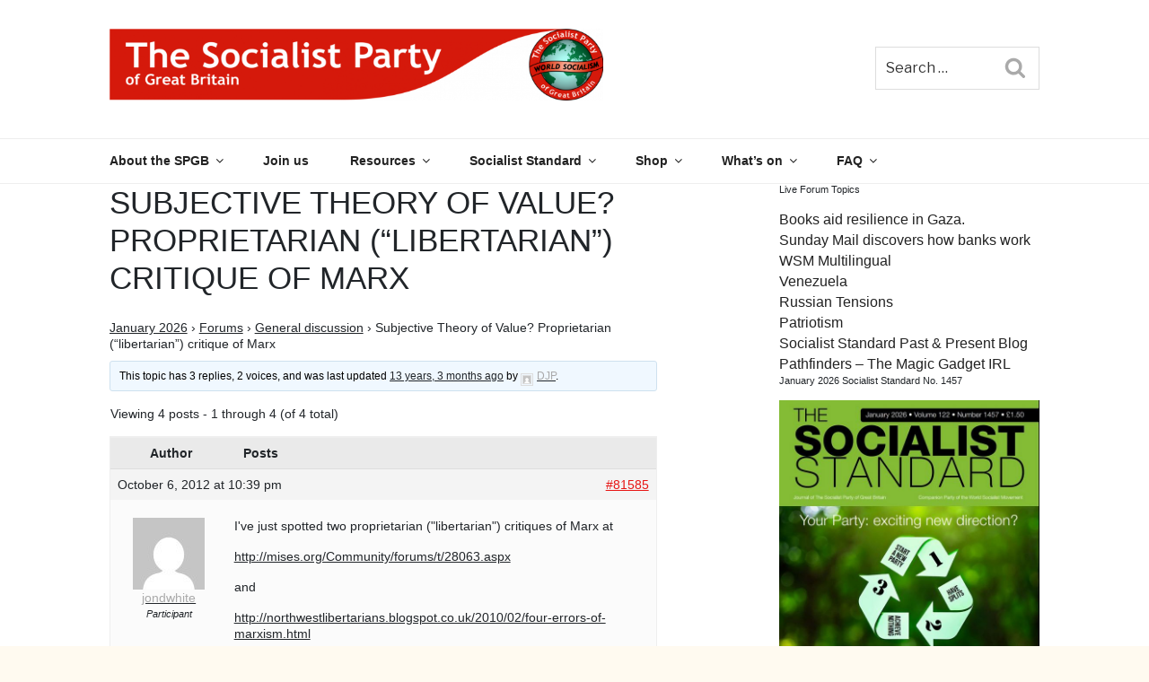

--- FILE ---
content_type: text/html; charset=utf-8
request_url: https://www.google.com/recaptcha/api2/anchor?ar=1&k=6LcxfM8ZAAAAAK6hnmTHkQQoGd9MxJKTBSQdA1hg&co=aHR0cHM6Ly93d3cud29ybGRzb2NpYWxpc20ub3JnOjQ0Mw..&hl=en&v=9TiwnJFHeuIw_s0wSd3fiKfN&size=invisible&anchor-ms=20000&execute-ms=30000&cb=yel8ydgfvtr
body_size: 48117
content:
<!DOCTYPE HTML><html dir="ltr" lang="en"><head><meta http-equiv="Content-Type" content="text/html; charset=UTF-8">
<meta http-equiv="X-UA-Compatible" content="IE=edge">
<title>reCAPTCHA</title>
<style type="text/css">
/* cyrillic-ext */
@font-face {
  font-family: 'Roboto';
  font-style: normal;
  font-weight: 400;
  font-stretch: 100%;
  src: url(//fonts.gstatic.com/s/roboto/v48/KFO7CnqEu92Fr1ME7kSn66aGLdTylUAMa3GUBHMdazTgWw.woff2) format('woff2');
  unicode-range: U+0460-052F, U+1C80-1C8A, U+20B4, U+2DE0-2DFF, U+A640-A69F, U+FE2E-FE2F;
}
/* cyrillic */
@font-face {
  font-family: 'Roboto';
  font-style: normal;
  font-weight: 400;
  font-stretch: 100%;
  src: url(//fonts.gstatic.com/s/roboto/v48/KFO7CnqEu92Fr1ME7kSn66aGLdTylUAMa3iUBHMdazTgWw.woff2) format('woff2');
  unicode-range: U+0301, U+0400-045F, U+0490-0491, U+04B0-04B1, U+2116;
}
/* greek-ext */
@font-face {
  font-family: 'Roboto';
  font-style: normal;
  font-weight: 400;
  font-stretch: 100%;
  src: url(//fonts.gstatic.com/s/roboto/v48/KFO7CnqEu92Fr1ME7kSn66aGLdTylUAMa3CUBHMdazTgWw.woff2) format('woff2');
  unicode-range: U+1F00-1FFF;
}
/* greek */
@font-face {
  font-family: 'Roboto';
  font-style: normal;
  font-weight: 400;
  font-stretch: 100%;
  src: url(//fonts.gstatic.com/s/roboto/v48/KFO7CnqEu92Fr1ME7kSn66aGLdTylUAMa3-UBHMdazTgWw.woff2) format('woff2');
  unicode-range: U+0370-0377, U+037A-037F, U+0384-038A, U+038C, U+038E-03A1, U+03A3-03FF;
}
/* math */
@font-face {
  font-family: 'Roboto';
  font-style: normal;
  font-weight: 400;
  font-stretch: 100%;
  src: url(//fonts.gstatic.com/s/roboto/v48/KFO7CnqEu92Fr1ME7kSn66aGLdTylUAMawCUBHMdazTgWw.woff2) format('woff2');
  unicode-range: U+0302-0303, U+0305, U+0307-0308, U+0310, U+0312, U+0315, U+031A, U+0326-0327, U+032C, U+032F-0330, U+0332-0333, U+0338, U+033A, U+0346, U+034D, U+0391-03A1, U+03A3-03A9, U+03B1-03C9, U+03D1, U+03D5-03D6, U+03F0-03F1, U+03F4-03F5, U+2016-2017, U+2034-2038, U+203C, U+2040, U+2043, U+2047, U+2050, U+2057, U+205F, U+2070-2071, U+2074-208E, U+2090-209C, U+20D0-20DC, U+20E1, U+20E5-20EF, U+2100-2112, U+2114-2115, U+2117-2121, U+2123-214F, U+2190, U+2192, U+2194-21AE, U+21B0-21E5, U+21F1-21F2, U+21F4-2211, U+2213-2214, U+2216-22FF, U+2308-230B, U+2310, U+2319, U+231C-2321, U+2336-237A, U+237C, U+2395, U+239B-23B7, U+23D0, U+23DC-23E1, U+2474-2475, U+25AF, U+25B3, U+25B7, U+25BD, U+25C1, U+25CA, U+25CC, U+25FB, U+266D-266F, U+27C0-27FF, U+2900-2AFF, U+2B0E-2B11, U+2B30-2B4C, U+2BFE, U+3030, U+FF5B, U+FF5D, U+1D400-1D7FF, U+1EE00-1EEFF;
}
/* symbols */
@font-face {
  font-family: 'Roboto';
  font-style: normal;
  font-weight: 400;
  font-stretch: 100%;
  src: url(//fonts.gstatic.com/s/roboto/v48/KFO7CnqEu92Fr1ME7kSn66aGLdTylUAMaxKUBHMdazTgWw.woff2) format('woff2');
  unicode-range: U+0001-000C, U+000E-001F, U+007F-009F, U+20DD-20E0, U+20E2-20E4, U+2150-218F, U+2190, U+2192, U+2194-2199, U+21AF, U+21E6-21F0, U+21F3, U+2218-2219, U+2299, U+22C4-22C6, U+2300-243F, U+2440-244A, U+2460-24FF, U+25A0-27BF, U+2800-28FF, U+2921-2922, U+2981, U+29BF, U+29EB, U+2B00-2BFF, U+4DC0-4DFF, U+FFF9-FFFB, U+10140-1018E, U+10190-1019C, U+101A0, U+101D0-101FD, U+102E0-102FB, U+10E60-10E7E, U+1D2C0-1D2D3, U+1D2E0-1D37F, U+1F000-1F0FF, U+1F100-1F1AD, U+1F1E6-1F1FF, U+1F30D-1F30F, U+1F315, U+1F31C, U+1F31E, U+1F320-1F32C, U+1F336, U+1F378, U+1F37D, U+1F382, U+1F393-1F39F, U+1F3A7-1F3A8, U+1F3AC-1F3AF, U+1F3C2, U+1F3C4-1F3C6, U+1F3CA-1F3CE, U+1F3D4-1F3E0, U+1F3ED, U+1F3F1-1F3F3, U+1F3F5-1F3F7, U+1F408, U+1F415, U+1F41F, U+1F426, U+1F43F, U+1F441-1F442, U+1F444, U+1F446-1F449, U+1F44C-1F44E, U+1F453, U+1F46A, U+1F47D, U+1F4A3, U+1F4B0, U+1F4B3, U+1F4B9, U+1F4BB, U+1F4BF, U+1F4C8-1F4CB, U+1F4D6, U+1F4DA, U+1F4DF, U+1F4E3-1F4E6, U+1F4EA-1F4ED, U+1F4F7, U+1F4F9-1F4FB, U+1F4FD-1F4FE, U+1F503, U+1F507-1F50B, U+1F50D, U+1F512-1F513, U+1F53E-1F54A, U+1F54F-1F5FA, U+1F610, U+1F650-1F67F, U+1F687, U+1F68D, U+1F691, U+1F694, U+1F698, U+1F6AD, U+1F6B2, U+1F6B9-1F6BA, U+1F6BC, U+1F6C6-1F6CF, U+1F6D3-1F6D7, U+1F6E0-1F6EA, U+1F6F0-1F6F3, U+1F6F7-1F6FC, U+1F700-1F7FF, U+1F800-1F80B, U+1F810-1F847, U+1F850-1F859, U+1F860-1F887, U+1F890-1F8AD, U+1F8B0-1F8BB, U+1F8C0-1F8C1, U+1F900-1F90B, U+1F93B, U+1F946, U+1F984, U+1F996, U+1F9E9, U+1FA00-1FA6F, U+1FA70-1FA7C, U+1FA80-1FA89, U+1FA8F-1FAC6, U+1FACE-1FADC, U+1FADF-1FAE9, U+1FAF0-1FAF8, U+1FB00-1FBFF;
}
/* vietnamese */
@font-face {
  font-family: 'Roboto';
  font-style: normal;
  font-weight: 400;
  font-stretch: 100%;
  src: url(//fonts.gstatic.com/s/roboto/v48/KFO7CnqEu92Fr1ME7kSn66aGLdTylUAMa3OUBHMdazTgWw.woff2) format('woff2');
  unicode-range: U+0102-0103, U+0110-0111, U+0128-0129, U+0168-0169, U+01A0-01A1, U+01AF-01B0, U+0300-0301, U+0303-0304, U+0308-0309, U+0323, U+0329, U+1EA0-1EF9, U+20AB;
}
/* latin-ext */
@font-face {
  font-family: 'Roboto';
  font-style: normal;
  font-weight: 400;
  font-stretch: 100%;
  src: url(//fonts.gstatic.com/s/roboto/v48/KFO7CnqEu92Fr1ME7kSn66aGLdTylUAMa3KUBHMdazTgWw.woff2) format('woff2');
  unicode-range: U+0100-02BA, U+02BD-02C5, U+02C7-02CC, U+02CE-02D7, U+02DD-02FF, U+0304, U+0308, U+0329, U+1D00-1DBF, U+1E00-1E9F, U+1EF2-1EFF, U+2020, U+20A0-20AB, U+20AD-20C0, U+2113, U+2C60-2C7F, U+A720-A7FF;
}
/* latin */
@font-face {
  font-family: 'Roboto';
  font-style: normal;
  font-weight: 400;
  font-stretch: 100%;
  src: url(//fonts.gstatic.com/s/roboto/v48/KFO7CnqEu92Fr1ME7kSn66aGLdTylUAMa3yUBHMdazQ.woff2) format('woff2');
  unicode-range: U+0000-00FF, U+0131, U+0152-0153, U+02BB-02BC, U+02C6, U+02DA, U+02DC, U+0304, U+0308, U+0329, U+2000-206F, U+20AC, U+2122, U+2191, U+2193, U+2212, U+2215, U+FEFF, U+FFFD;
}
/* cyrillic-ext */
@font-face {
  font-family: 'Roboto';
  font-style: normal;
  font-weight: 500;
  font-stretch: 100%;
  src: url(//fonts.gstatic.com/s/roboto/v48/KFO7CnqEu92Fr1ME7kSn66aGLdTylUAMa3GUBHMdazTgWw.woff2) format('woff2');
  unicode-range: U+0460-052F, U+1C80-1C8A, U+20B4, U+2DE0-2DFF, U+A640-A69F, U+FE2E-FE2F;
}
/* cyrillic */
@font-face {
  font-family: 'Roboto';
  font-style: normal;
  font-weight: 500;
  font-stretch: 100%;
  src: url(//fonts.gstatic.com/s/roboto/v48/KFO7CnqEu92Fr1ME7kSn66aGLdTylUAMa3iUBHMdazTgWw.woff2) format('woff2');
  unicode-range: U+0301, U+0400-045F, U+0490-0491, U+04B0-04B1, U+2116;
}
/* greek-ext */
@font-face {
  font-family: 'Roboto';
  font-style: normal;
  font-weight: 500;
  font-stretch: 100%;
  src: url(//fonts.gstatic.com/s/roboto/v48/KFO7CnqEu92Fr1ME7kSn66aGLdTylUAMa3CUBHMdazTgWw.woff2) format('woff2');
  unicode-range: U+1F00-1FFF;
}
/* greek */
@font-face {
  font-family: 'Roboto';
  font-style: normal;
  font-weight: 500;
  font-stretch: 100%;
  src: url(//fonts.gstatic.com/s/roboto/v48/KFO7CnqEu92Fr1ME7kSn66aGLdTylUAMa3-UBHMdazTgWw.woff2) format('woff2');
  unicode-range: U+0370-0377, U+037A-037F, U+0384-038A, U+038C, U+038E-03A1, U+03A3-03FF;
}
/* math */
@font-face {
  font-family: 'Roboto';
  font-style: normal;
  font-weight: 500;
  font-stretch: 100%;
  src: url(//fonts.gstatic.com/s/roboto/v48/KFO7CnqEu92Fr1ME7kSn66aGLdTylUAMawCUBHMdazTgWw.woff2) format('woff2');
  unicode-range: U+0302-0303, U+0305, U+0307-0308, U+0310, U+0312, U+0315, U+031A, U+0326-0327, U+032C, U+032F-0330, U+0332-0333, U+0338, U+033A, U+0346, U+034D, U+0391-03A1, U+03A3-03A9, U+03B1-03C9, U+03D1, U+03D5-03D6, U+03F0-03F1, U+03F4-03F5, U+2016-2017, U+2034-2038, U+203C, U+2040, U+2043, U+2047, U+2050, U+2057, U+205F, U+2070-2071, U+2074-208E, U+2090-209C, U+20D0-20DC, U+20E1, U+20E5-20EF, U+2100-2112, U+2114-2115, U+2117-2121, U+2123-214F, U+2190, U+2192, U+2194-21AE, U+21B0-21E5, U+21F1-21F2, U+21F4-2211, U+2213-2214, U+2216-22FF, U+2308-230B, U+2310, U+2319, U+231C-2321, U+2336-237A, U+237C, U+2395, U+239B-23B7, U+23D0, U+23DC-23E1, U+2474-2475, U+25AF, U+25B3, U+25B7, U+25BD, U+25C1, U+25CA, U+25CC, U+25FB, U+266D-266F, U+27C0-27FF, U+2900-2AFF, U+2B0E-2B11, U+2B30-2B4C, U+2BFE, U+3030, U+FF5B, U+FF5D, U+1D400-1D7FF, U+1EE00-1EEFF;
}
/* symbols */
@font-face {
  font-family: 'Roboto';
  font-style: normal;
  font-weight: 500;
  font-stretch: 100%;
  src: url(//fonts.gstatic.com/s/roboto/v48/KFO7CnqEu92Fr1ME7kSn66aGLdTylUAMaxKUBHMdazTgWw.woff2) format('woff2');
  unicode-range: U+0001-000C, U+000E-001F, U+007F-009F, U+20DD-20E0, U+20E2-20E4, U+2150-218F, U+2190, U+2192, U+2194-2199, U+21AF, U+21E6-21F0, U+21F3, U+2218-2219, U+2299, U+22C4-22C6, U+2300-243F, U+2440-244A, U+2460-24FF, U+25A0-27BF, U+2800-28FF, U+2921-2922, U+2981, U+29BF, U+29EB, U+2B00-2BFF, U+4DC0-4DFF, U+FFF9-FFFB, U+10140-1018E, U+10190-1019C, U+101A0, U+101D0-101FD, U+102E0-102FB, U+10E60-10E7E, U+1D2C0-1D2D3, U+1D2E0-1D37F, U+1F000-1F0FF, U+1F100-1F1AD, U+1F1E6-1F1FF, U+1F30D-1F30F, U+1F315, U+1F31C, U+1F31E, U+1F320-1F32C, U+1F336, U+1F378, U+1F37D, U+1F382, U+1F393-1F39F, U+1F3A7-1F3A8, U+1F3AC-1F3AF, U+1F3C2, U+1F3C4-1F3C6, U+1F3CA-1F3CE, U+1F3D4-1F3E0, U+1F3ED, U+1F3F1-1F3F3, U+1F3F5-1F3F7, U+1F408, U+1F415, U+1F41F, U+1F426, U+1F43F, U+1F441-1F442, U+1F444, U+1F446-1F449, U+1F44C-1F44E, U+1F453, U+1F46A, U+1F47D, U+1F4A3, U+1F4B0, U+1F4B3, U+1F4B9, U+1F4BB, U+1F4BF, U+1F4C8-1F4CB, U+1F4D6, U+1F4DA, U+1F4DF, U+1F4E3-1F4E6, U+1F4EA-1F4ED, U+1F4F7, U+1F4F9-1F4FB, U+1F4FD-1F4FE, U+1F503, U+1F507-1F50B, U+1F50D, U+1F512-1F513, U+1F53E-1F54A, U+1F54F-1F5FA, U+1F610, U+1F650-1F67F, U+1F687, U+1F68D, U+1F691, U+1F694, U+1F698, U+1F6AD, U+1F6B2, U+1F6B9-1F6BA, U+1F6BC, U+1F6C6-1F6CF, U+1F6D3-1F6D7, U+1F6E0-1F6EA, U+1F6F0-1F6F3, U+1F6F7-1F6FC, U+1F700-1F7FF, U+1F800-1F80B, U+1F810-1F847, U+1F850-1F859, U+1F860-1F887, U+1F890-1F8AD, U+1F8B0-1F8BB, U+1F8C0-1F8C1, U+1F900-1F90B, U+1F93B, U+1F946, U+1F984, U+1F996, U+1F9E9, U+1FA00-1FA6F, U+1FA70-1FA7C, U+1FA80-1FA89, U+1FA8F-1FAC6, U+1FACE-1FADC, U+1FADF-1FAE9, U+1FAF0-1FAF8, U+1FB00-1FBFF;
}
/* vietnamese */
@font-face {
  font-family: 'Roboto';
  font-style: normal;
  font-weight: 500;
  font-stretch: 100%;
  src: url(//fonts.gstatic.com/s/roboto/v48/KFO7CnqEu92Fr1ME7kSn66aGLdTylUAMa3OUBHMdazTgWw.woff2) format('woff2');
  unicode-range: U+0102-0103, U+0110-0111, U+0128-0129, U+0168-0169, U+01A0-01A1, U+01AF-01B0, U+0300-0301, U+0303-0304, U+0308-0309, U+0323, U+0329, U+1EA0-1EF9, U+20AB;
}
/* latin-ext */
@font-face {
  font-family: 'Roboto';
  font-style: normal;
  font-weight: 500;
  font-stretch: 100%;
  src: url(//fonts.gstatic.com/s/roboto/v48/KFO7CnqEu92Fr1ME7kSn66aGLdTylUAMa3KUBHMdazTgWw.woff2) format('woff2');
  unicode-range: U+0100-02BA, U+02BD-02C5, U+02C7-02CC, U+02CE-02D7, U+02DD-02FF, U+0304, U+0308, U+0329, U+1D00-1DBF, U+1E00-1E9F, U+1EF2-1EFF, U+2020, U+20A0-20AB, U+20AD-20C0, U+2113, U+2C60-2C7F, U+A720-A7FF;
}
/* latin */
@font-face {
  font-family: 'Roboto';
  font-style: normal;
  font-weight: 500;
  font-stretch: 100%;
  src: url(//fonts.gstatic.com/s/roboto/v48/KFO7CnqEu92Fr1ME7kSn66aGLdTylUAMa3yUBHMdazQ.woff2) format('woff2');
  unicode-range: U+0000-00FF, U+0131, U+0152-0153, U+02BB-02BC, U+02C6, U+02DA, U+02DC, U+0304, U+0308, U+0329, U+2000-206F, U+20AC, U+2122, U+2191, U+2193, U+2212, U+2215, U+FEFF, U+FFFD;
}
/* cyrillic-ext */
@font-face {
  font-family: 'Roboto';
  font-style: normal;
  font-weight: 900;
  font-stretch: 100%;
  src: url(//fonts.gstatic.com/s/roboto/v48/KFO7CnqEu92Fr1ME7kSn66aGLdTylUAMa3GUBHMdazTgWw.woff2) format('woff2');
  unicode-range: U+0460-052F, U+1C80-1C8A, U+20B4, U+2DE0-2DFF, U+A640-A69F, U+FE2E-FE2F;
}
/* cyrillic */
@font-face {
  font-family: 'Roboto';
  font-style: normal;
  font-weight: 900;
  font-stretch: 100%;
  src: url(//fonts.gstatic.com/s/roboto/v48/KFO7CnqEu92Fr1ME7kSn66aGLdTylUAMa3iUBHMdazTgWw.woff2) format('woff2');
  unicode-range: U+0301, U+0400-045F, U+0490-0491, U+04B0-04B1, U+2116;
}
/* greek-ext */
@font-face {
  font-family: 'Roboto';
  font-style: normal;
  font-weight: 900;
  font-stretch: 100%;
  src: url(//fonts.gstatic.com/s/roboto/v48/KFO7CnqEu92Fr1ME7kSn66aGLdTylUAMa3CUBHMdazTgWw.woff2) format('woff2');
  unicode-range: U+1F00-1FFF;
}
/* greek */
@font-face {
  font-family: 'Roboto';
  font-style: normal;
  font-weight: 900;
  font-stretch: 100%;
  src: url(//fonts.gstatic.com/s/roboto/v48/KFO7CnqEu92Fr1ME7kSn66aGLdTylUAMa3-UBHMdazTgWw.woff2) format('woff2');
  unicode-range: U+0370-0377, U+037A-037F, U+0384-038A, U+038C, U+038E-03A1, U+03A3-03FF;
}
/* math */
@font-face {
  font-family: 'Roboto';
  font-style: normal;
  font-weight: 900;
  font-stretch: 100%;
  src: url(//fonts.gstatic.com/s/roboto/v48/KFO7CnqEu92Fr1ME7kSn66aGLdTylUAMawCUBHMdazTgWw.woff2) format('woff2');
  unicode-range: U+0302-0303, U+0305, U+0307-0308, U+0310, U+0312, U+0315, U+031A, U+0326-0327, U+032C, U+032F-0330, U+0332-0333, U+0338, U+033A, U+0346, U+034D, U+0391-03A1, U+03A3-03A9, U+03B1-03C9, U+03D1, U+03D5-03D6, U+03F0-03F1, U+03F4-03F5, U+2016-2017, U+2034-2038, U+203C, U+2040, U+2043, U+2047, U+2050, U+2057, U+205F, U+2070-2071, U+2074-208E, U+2090-209C, U+20D0-20DC, U+20E1, U+20E5-20EF, U+2100-2112, U+2114-2115, U+2117-2121, U+2123-214F, U+2190, U+2192, U+2194-21AE, U+21B0-21E5, U+21F1-21F2, U+21F4-2211, U+2213-2214, U+2216-22FF, U+2308-230B, U+2310, U+2319, U+231C-2321, U+2336-237A, U+237C, U+2395, U+239B-23B7, U+23D0, U+23DC-23E1, U+2474-2475, U+25AF, U+25B3, U+25B7, U+25BD, U+25C1, U+25CA, U+25CC, U+25FB, U+266D-266F, U+27C0-27FF, U+2900-2AFF, U+2B0E-2B11, U+2B30-2B4C, U+2BFE, U+3030, U+FF5B, U+FF5D, U+1D400-1D7FF, U+1EE00-1EEFF;
}
/* symbols */
@font-face {
  font-family: 'Roboto';
  font-style: normal;
  font-weight: 900;
  font-stretch: 100%;
  src: url(//fonts.gstatic.com/s/roboto/v48/KFO7CnqEu92Fr1ME7kSn66aGLdTylUAMaxKUBHMdazTgWw.woff2) format('woff2');
  unicode-range: U+0001-000C, U+000E-001F, U+007F-009F, U+20DD-20E0, U+20E2-20E4, U+2150-218F, U+2190, U+2192, U+2194-2199, U+21AF, U+21E6-21F0, U+21F3, U+2218-2219, U+2299, U+22C4-22C6, U+2300-243F, U+2440-244A, U+2460-24FF, U+25A0-27BF, U+2800-28FF, U+2921-2922, U+2981, U+29BF, U+29EB, U+2B00-2BFF, U+4DC0-4DFF, U+FFF9-FFFB, U+10140-1018E, U+10190-1019C, U+101A0, U+101D0-101FD, U+102E0-102FB, U+10E60-10E7E, U+1D2C0-1D2D3, U+1D2E0-1D37F, U+1F000-1F0FF, U+1F100-1F1AD, U+1F1E6-1F1FF, U+1F30D-1F30F, U+1F315, U+1F31C, U+1F31E, U+1F320-1F32C, U+1F336, U+1F378, U+1F37D, U+1F382, U+1F393-1F39F, U+1F3A7-1F3A8, U+1F3AC-1F3AF, U+1F3C2, U+1F3C4-1F3C6, U+1F3CA-1F3CE, U+1F3D4-1F3E0, U+1F3ED, U+1F3F1-1F3F3, U+1F3F5-1F3F7, U+1F408, U+1F415, U+1F41F, U+1F426, U+1F43F, U+1F441-1F442, U+1F444, U+1F446-1F449, U+1F44C-1F44E, U+1F453, U+1F46A, U+1F47D, U+1F4A3, U+1F4B0, U+1F4B3, U+1F4B9, U+1F4BB, U+1F4BF, U+1F4C8-1F4CB, U+1F4D6, U+1F4DA, U+1F4DF, U+1F4E3-1F4E6, U+1F4EA-1F4ED, U+1F4F7, U+1F4F9-1F4FB, U+1F4FD-1F4FE, U+1F503, U+1F507-1F50B, U+1F50D, U+1F512-1F513, U+1F53E-1F54A, U+1F54F-1F5FA, U+1F610, U+1F650-1F67F, U+1F687, U+1F68D, U+1F691, U+1F694, U+1F698, U+1F6AD, U+1F6B2, U+1F6B9-1F6BA, U+1F6BC, U+1F6C6-1F6CF, U+1F6D3-1F6D7, U+1F6E0-1F6EA, U+1F6F0-1F6F3, U+1F6F7-1F6FC, U+1F700-1F7FF, U+1F800-1F80B, U+1F810-1F847, U+1F850-1F859, U+1F860-1F887, U+1F890-1F8AD, U+1F8B0-1F8BB, U+1F8C0-1F8C1, U+1F900-1F90B, U+1F93B, U+1F946, U+1F984, U+1F996, U+1F9E9, U+1FA00-1FA6F, U+1FA70-1FA7C, U+1FA80-1FA89, U+1FA8F-1FAC6, U+1FACE-1FADC, U+1FADF-1FAE9, U+1FAF0-1FAF8, U+1FB00-1FBFF;
}
/* vietnamese */
@font-face {
  font-family: 'Roboto';
  font-style: normal;
  font-weight: 900;
  font-stretch: 100%;
  src: url(//fonts.gstatic.com/s/roboto/v48/KFO7CnqEu92Fr1ME7kSn66aGLdTylUAMa3OUBHMdazTgWw.woff2) format('woff2');
  unicode-range: U+0102-0103, U+0110-0111, U+0128-0129, U+0168-0169, U+01A0-01A1, U+01AF-01B0, U+0300-0301, U+0303-0304, U+0308-0309, U+0323, U+0329, U+1EA0-1EF9, U+20AB;
}
/* latin-ext */
@font-face {
  font-family: 'Roboto';
  font-style: normal;
  font-weight: 900;
  font-stretch: 100%;
  src: url(//fonts.gstatic.com/s/roboto/v48/KFO7CnqEu92Fr1ME7kSn66aGLdTylUAMa3KUBHMdazTgWw.woff2) format('woff2');
  unicode-range: U+0100-02BA, U+02BD-02C5, U+02C7-02CC, U+02CE-02D7, U+02DD-02FF, U+0304, U+0308, U+0329, U+1D00-1DBF, U+1E00-1E9F, U+1EF2-1EFF, U+2020, U+20A0-20AB, U+20AD-20C0, U+2113, U+2C60-2C7F, U+A720-A7FF;
}
/* latin */
@font-face {
  font-family: 'Roboto';
  font-style: normal;
  font-weight: 900;
  font-stretch: 100%;
  src: url(//fonts.gstatic.com/s/roboto/v48/KFO7CnqEu92Fr1ME7kSn66aGLdTylUAMa3yUBHMdazQ.woff2) format('woff2');
  unicode-range: U+0000-00FF, U+0131, U+0152-0153, U+02BB-02BC, U+02C6, U+02DA, U+02DC, U+0304, U+0308, U+0329, U+2000-206F, U+20AC, U+2122, U+2191, U+2193, U+2212, U+2215, U+FEFF, U+FFFD;
}

</style>
<link rel="stylesheet" type="text/css" href="https://www.gstatic.com/recaptcha/releases/9TiwnJFHeuIw_s0wSd3fiKfN/styles__ltr.css">
<script nonce="LxTROK10hAhtNbf9jIihkw" type="text/javascript">window['__recaptcha_api'] = 'https://www.google.com/recaptcha/api2/';</script>
<script type="text/javascript" src="https://www.gstatic.com/recaptcha/releases/9TiwnJFHeuIw_s0wSd3fiKfN/recaptcha__en.js" nonce="LxTROK10hAhtNbf9jIihkw">
      
    </script></head>
<body><div id="rc-anchor-alert" class="rc-anchor-alert"></div>
<input type="hidden" id="recaptcha-token" value="[base64]">
<script type="text/javascript" nonce="LxTROK10hAhtNbf9jIihkw">
      recaptcha.anchor.Main.init("[\x22ainput\x22,[\x22bgdata\x22,\x22\x22,\[base64]/[base64]/[base64]/[base64]/[base64]/[base64]/[base64]/[base64]/[base64]/[base64]\\u003d\x22,\[base64]\\u003d\\u003d\x22,\x22w6IsCG0dOSx0wojCojQRcn7CsXUzAMKVWAsGOUhefw91B8O5w4bCqcKMw7tsw7E8bcKmNcOtwp9BwrHDjcOkLgwUAjnDjcOgw7hKZcOQwp/CmEZpw77DpxHCrcKpFsKFw6lkHkMIKDtNwqR4ZALDtcKdOcOmR8KodsKkworDr8OYeG5DChHCnMOMUX/Cp3/DnwAnw5JbCMOYwrFHw4rCkERxw7HDmMKAwrZUAMK+wpnCk23DvMK9w7ZwFjQFwoTCscO6wrPChQI3WV8uKWPCpcKmwrHCqMO2wrdKw7ISw77ChMOJw7d8d0/Ci0/DpmBrUUvDtcKVLMKCG3Fnw6HDjm8GSiTCncKuwoEWX8ONdQRfB1hAwpBywpDCq8O5w7nDtBA2w6bCtMOCw6DCjiwnfT9ZwrvDgUVHwqI9O8KnU8OSdQl5w5/DqsOeXiRteQjCqMOkWQDCi8OEaT1XQR0iw5dzNFXDlcKBf8KCwphDwrjDk8KvXVLCqEJSaSNwMsK7w6zDsXLCrsOBw7ETS0VkwpF3DsKvVMOvwoVBUE4YXMKrwrQrIl9iNS/DrQPDt8OqAcOQw5YMw4R4RcOXw60rJ8O6woYfFBTDvcKhUsOtw5PDkMOMwpDCnCvDusOww6tnD8O8bMOObCLCuyrCkMKjJ1DDg8KkA8KKEXXDjMOIKDkLw43DnsK1JMOCMmfCkj/DmMKLwpTDhkkcR2wvwoQSwrkmw6nCrUbDrcKtwpvDgRQoEQMfwqgEFgc0RCzCkMOrDMKqN21XADbDtsKRJlfDsMKraU7DqMOOOcO5wqgLwqAKWz/CvMKCwp/ClMOQw6nDhsOKw7LClMOiwqvChMOGe8OicwDDvmzCisOAT8OYwqwNcQNRGRrDqhEyTXPCkz0sw5EmbXN/MsKNwqXDisOgwr7Ch0LDtnLCj2tgTMOEUsKuwolZBn/Cimlfw5h6wonCvCdgwpzCmjDDn3QrWTzDngnDjzZ0w5gxbcKMM8KSLXbDssOXwpHCrcKSwrnDgcO0PcKrasOnwoN+wp3DjcKIwpITwoXDhsKJBl/CgQk/wrXDuxDCv0jCsMK0wrMIwpDComTCpAVYJcOJw43ChsOeOxDCjsOXwp4Qw4jChjHCvcOEfMOWwpDDgsKswqYvAsOEBMOWw6fDqjLCuMOiwq/ChV7DgTg8f8O4ScKwWcKhw5gwwq/DoicVFsO2w4nCg1c+G8O2worDu8OQF8Kdw53DlsOIw51panhswooHNMK3w5rDsjkKwqvDnkHCswLDtsKOw7kPZ8KHwqVSJjR/w53DpE1aTWU3TcKXUcOQXhTChlDCuGsrIhsUw7jCt2gJI8K0NcO1ZB3Dj05TCcKHw7MsRcOfwqVyY8KbwrTCg1InQl9KDDsNFMK4w7TDrsKJRsKsw5l1w6vCvDTClShNw5/Cv0XDicKzwq4mwoLDq2XCt0pLwokfw4bDmQIWwrB+w5XChlPCngd2H0xwcyhPwp7Cg8OtJsKAfT0JfMOmwpLCrsOgw7PCnMO2wqANfgLDoTE7w64+XcKewpHDpHTDr8KSw4srw7/CqcKEdiPCi8Krwr7DhTkNHEfCocONwpkgJU1MTsOiwpLCrsOxPVcIwpvCjcOKw53CsMKOwqoRP8OseMO2w55Pw4TDkFRHfTpDMMONf1XCr8O+ZXhXw4PCtMKbw5VABQzCmhDCt8ONEsOQdyvCuj97w6stPFTDiMOxcMK0WW4kX8KSQlllwpoEw6/CgsO3ZjrCnFlUw47DvcOLwpgrwo7DksOUwqPDlmTCuxV/wpzCl8OOwpw1LE9ew5Uxw6s8w7vCllh8aGbDjCDCihhYHi4JIcOPQ0khwqV5YRxxew3DuGUJwq/DnsKBw4IiMx/DkG5gwppAw6/ChxpeacKoXWZUwp1CH8ONw4oYw6HChnE0wqnCmMKcYDzCr0HDs1RawrgLX8Kvw6whwo/[base64]/[base64]/CqcO3Z8O3GwBERsKkDMKyw7jDpMOLw7FAQkDCv8OGwpFNXsKOw6HDmXTDlwhZwqo2wpYLwpXChVxjw6LDs07Ds8OpaXUkGEQBw4XDhWwNw7huEBkfXw1DwqlCw53CoTDDrA7CtXlBw7oOwrYxw4RFYcKNCX/DpG3DucKQwrxrOkdSwqHChgsHcMOAS8KJCsOfFUYBDsK8CyB9woQFwpVabcKgwrHCp8KMZ8OUw4jDgkhfGHfCr1rDkMKvSE/[base64]/w6TCkVfCrA5mWEAnAynCrcKqwphTworCnC7Dj8OZwpwww5bDjcOXFcKjKcOlOQXCk2wMw7nCqMOzwqPDrsOaP8OPAg8ewqN9PEjDp8OOwqpuw6DDtm3DmkPCnsOTdcOZw6xcw5lKbhPCjVHCgVFPTBzCtyLDp8KdFy3DjFt/w6zCksOuw7nDlEk+w7xrBh/DnDJJw5LCkMKUXcOwPjtsIBrCmDnCssK6wofCkMOZw47DosO3wqlSw5PCkMOGcx86wp5vwr7CqnLDlcOHw4dyXMK2w5Y2FsOpw5hXw6sDL1/Dp8KKOcOkS8OGwp7DqcKJwqB0fyI7w6zDljlBXCHCrcORFylOwr/Dh8KFwowVfcOqKXp+HMKZM8OFwqfCjMOsB8KLwoHDmsKpb8KLYcO2agV6w4AZSBUZGMOsImd9cw7Cn8Omw6YDc1koZMK8w6fDnCIRIkNAD8KFwoLCmMOgwofCgcKLC8O8w5TDgcOPWGLDmsKFw6TCh8KjwqtreMOKwrzCr2zDrB/CscKHw4vDh0nCtEEMWRs2w4kLcsO0LMK3wp5Lw5wowp/DrMO2w5oMw5TDlEMlw7UjQsK1BAjDgjtpw5tdwrFzeBfDu1U3wq0TZcOrwoAbGcO1wrpSw50KWsOfR3gresKZFsO6J04Qw5BXX1fDpcOWBcK/w63ClQLDn0/DksOMw7rDiQFdaMO1wpDCj8KSSMOawo9cwoHDtsOMS8KTXcO0w6PDlcOuZXEfwr0gfcKQRsO4w6/DlsOgHGNwF8OXf8OTwroQwp7DpsKhF8KMZ8OFDlXDscKlwqpfYsKZHTFiHcKbw6xYwq1WeMOiP8ONwrBTwrREw7/Dk8OwBw3DjMOvwqwOKDvDh8KlJ8OQUHvCpmLCh8O/P1A+HcKlN8KXDTUkZMOjDsOMCsK9KcODKDUYAmAWSsOLIycSZAjDunJsw6F0SQVNbcKiTSfCk2lCw6Jbw6BHelpww4DClMK+eTNTwrF/wo5Mw5PDqT/DkFbDtsKBJSHCmHzCvcOzLsKhw6omLsKzDTHDscKyw73DvGnDmnrDr2Q+woLCt1bDrsKNS8KOUSVHOW/CksKnw79iwrBAw7lIwoLDksKEQ8OoXsKNwrE4WyJQfcOUZF4UwpUpME4nwoc3wopAVh1aJS5Qw7/[base64]/[base64]/Cj8KybnjCusK3w67CqsOAw5LCgjfCrQ8xw6HCu30nQS7DvHQ9w63CqT/DtBAYZTHDuAlDJ8KRw4kcCnDCjcOwccO8wrHCqcKIwrrCtMOZwo4bwolXwrnCiyNsN3ktGsK9wrxiw7hlwqEOwq7CkcOaR8KmfsO0DUQoCC8Vw61CdsKlDMOJD8Opw7UpwoAew53Co08IQMOVwqfDn8OvwqtYwrPDvHPClcO4XsOhX1QufiPClMOKwoHDm8K8wqnClB/DiGgZwrcZQsK/wrPCuTvCqcKVc8KiUD3DkcO+fl50wpjDmcK3Z2/CnwsiwofCikpmC1lgXW5ZwqZ9Uxtqw5LClCZgdGnDgXvCoMOYwolvwrDDqMOCAcO+wrUcwrvCoz9/wonDjGPCughnw6lYw51DT8O3aMOsd8K4wrlLw5DCrnd6wpTDlUNGw5sUwo5zBsOJwp8KZcKZPsKywoBNNcKDLmrCrlnCk8KKw48eAMOWwqrDvlbDjsKxc8OOOMKiwoIHNzN1wpdHwq3DqcOEwpxGw7ZaJnEOBzrCtcOrTsObw6PCu8Kbw6VKw6EnPMKWP1fCo8K/w6fCh8OuwqBfFsKgV3PCusKqwoTDuVpVE8K6DAbDgnbDpsOyC0MQwodEH8OXwrLChDlXU29nwrHCiArDqcKlw77ClR3ClcOrBDvDrHocw5N4w4/CkB7DpMOew5/Cn8KaTmofIcOeakg2w4jDlcOjWCI0w6QQwrPCo8KJP1goDcOpwrUcLMKGPjocw5nDi8OHwq5mT8O6esKQwqI0wq5ZYMO+wpg2w4nCgsKiAUjCtcO+w5tlwoo+w4PCi8KWEXpnM8OSJ8KpP3nDixbDisO+wownwo1/[base64]/Dhy/[base64]/CqMO/w7pAw7PDmcKfVsOyMU9Qwoh1PnNEwqNwwrnCnifDqCzCmMKEwobDssKGbgvDg8KFcFBEw7zCvGINwrsMQyNcw6jDrsOowrfDiMKlTMODwoPCucOWB8O9asOgGcKNwqspScOpFMKzCsK0M0vCqWvCkzjDo8OeIV3Ct8KmVm7Du8K/NsOWVMK+OMOJw4HDsj3DlsKxw5Q6D8O9KcOxJRlRXsK8woTChsKhw74fwojDljfCnsOkOSjDn8OmXFN6wqvDjcKtwowhwrfCohrCqcOWw4RmwpXCtMKhMMK7w44/YEYUC3bCncKXMMKkwovCk0fDqcKhwqfCg8KZwrfDthEqLBDCohHCoFkHHRZjw7QsWsK/D1NYw7fCtgvCrnfCtcK/CMKcwpcScMOZwoXDoHjDiSpew57ChsK+eHUUwpzCtVxad8KyAE/DgsO3DsOJwoUEwqtQwoUXw4vDiT/CjcKww4Mmw5fCl8KTw4hUfSjCpCLCv8OlwodPw6rCpUbDhsOowqTCnn9QZcKvw5dKw7YNwq1ze2vCpnNlKADCuMOzw7nCvjcCwrpfw486wqvDo8OyVsKUYVjDlMOSw6HDscKrJcKANiLDiip1PMKnMVZnw43DjUrDrsOZwo0/AzABw5Abw67DjMKAwr3DiMKow4UmIcOaw699wojDt8O2FcKowrAZEFXCnU7CvcOnwqXDuQ4OwrNKVMOLwrvDqcKYW8OEw4opw4/[base64]/w5vCscOdNhDCkj5OJsOcwpM4w5ASw6fCi3TDvsKpw5s8GFwlwp8tw4QmwrgsDHJqwpjDq8KkMMO7w6TDsV8fwqY/[base64]/[base64]/Dj0Iyw6kYw6jDg2IZRFnChcKPw55PasOWwrnDnWzCl8OAwrXDu8O1VcO5w6nCjnQzwrlfbcK/w6HDicOvPWMOw6vDtnrChcOZBwvClsOLwqzDi8KEwovDoB3Dj8KKw53DnDEmIBdRTwQyOMKLFRA8djciIlXCmhvDuGhMw4XDuglhHsO/w6Mewr7DthDDgw3Dv8O5wrZ+G14vScO2URPCnMOeLA7CgMO5w5kVw60zGsOZwoluYcOWNRg7HMKVwoPDsjE7w63Cp0fCvjDCoSnCn8OlwrV6wonCpifDlnddwrAlw5/DgcO8w7lTcA/DrsKsTRdICUd1wrhIFVXDoMK/BcKDFTxFwrZfw6JJJ8K3FsOmw6PDjsOfw4PCv3x/[base64]/w5ckWMOZOcO9wpctY8OCwqYZSTkLwqkpDGVQw7cZf8OdwrfDlhjDosKmwrDCpxjDqSDCqcOKRMOUIsKCwoM9w7whFMOVwqIRecOrwqg4w4HCtQ/DuWMqdUDDoX8bCsKtwqLDjMOsU1/DswJswoslw5s5woXCojAGT2rDkMOMwpUmwofDv8KzwoZiTFc/woHDuMOuw4vDrsKUwqAzZ8KJw47DusKqTMOhdsODCh8POcOvw6bCtS0rwpPDh14Vw61Kw5/DrCUTasKGCsKMd8OJe8KLw5QECMO8OATDmcOVHsKXw788dkbDtsK8w5zDoSTDn0cEbihLGnIMwqfDr1rDvCfDhcO7fnLCsVrDhU3CvE7CvsKOwqZQw5gLVB0jwqrCmVYDw6XDq8OAwpvDunopw6jDm1kCfGh6w45qb8KowpLCsk3DuEPDkMOJw6odw4RMB8O9w7/[base64]/[base64]/ChsKPP8K3w5fDmMOEKcKWEVrDlMOZwqRDwpTDoMK/wqfDt8KkTcO8AhonwoYWeMKsTcOXcQ8/[base64]/[base64]/YcOnwrbChDhzw6LDpcOQWcOHwqJjw5jDqSA0wqXCqcOVCcOwRcKKwpLCsMOYM8OJwp9Cw7rDh8KRaDMuwrzCnDFsw7oDOm5gw6vDrTvCrRnDhsOZcw/[base64]/[base64]/DisKzV33ClFTCjQxIw5TCh8K2w7ocwrTDjcK+McKiw77CnsKCwr4pR8Kpw5zCmjjDhGnCrBfDugLCo8KyDMKCw5/[base64]/CocKOw47Dv1zCnCwxbiNzEcKTIVrDmiIBw7bCmMK0LcOdwrxxEcKTwofClcKXwpYLwoHDucOLw4HDvMK5UsKnWTPDhcK+w6nCp3nDgzrDrsKSwrzDkWdVw70Cw55/[base64]/ColnCtEzCpCJvw4kxw6/[base64]/DkAc8wpfDlcOgw5MEw68BalDChMOVecOmw64nAMKOw6ZJKw3CusOTc8OJFsO2LEjCoDDCixzDizjCosO7I8KUFcOjNkHDpRLDriXDpcOgwq/[base64]/[base64]/[base64]/wqTCijI1wrckVsOtd1k0YMKOw5nDl1nCrQtzwqvDknDCpMKtw7/DsATCnsOxwq/DocKeXcObLQzCrsKWLsKyIy17VGFaaRrCn0Brw6PDu1nDu2nCpsODIsOFV2otB2HDocKMw7oHK3fCg8O3woPDqsKiw5gDLcKvwrtqd8K7OcOQAsKpw4LDi8KucCnClgt6K3ohw4UJR8OFfjZ/e8KfwqLCt8ORw6VfJ8OTw4bDqSgmwoHDmMO8w6TDpcKxw610w6fDiUfDjhHCp8K6wrjCvcO6wrXCscOWw57DjsK4GEIDJcKewotZwqM8a1jCjX/Cn8KBwpbDiMOSbMKSwoDCmMOWCkgnZ1AyTMKTZsOsw77CkknCpBFcwpPCpsKUw7DDhn/DiFPDjkfCtXbCqnVUw5MFwqYtwol4wrTDohgMw6Brw5PCkMOvLcKdw5YLUsKWw4zDhXvCp0xcVXxdLsOgRxzChcKrw6JDRQnCp8KAMsK0ABN0wpVxallbCzUbwqp1SUciw7F3w4FWYMO4w5ZlXcOOwrXCmH0iScOsw6bCuMKCRMKye8KnRnLDpsO/wrESwpoEwpJjH8K3w4k/w6jDvsKFMsKKbEzCrMOgw4/DjcOEM8OvP8O0w6ZFwoI3RGkNwrHDtsKFw4LCojfDn8O4w7N4w4TCr1PCgwEsMsOKwq/[base64]/w7HCj3DCny/CsVvDn8OxecK1w6VWwqc6w401F8OfwpDCvGUib8KHTX/DkWTDicO9NTHCvCFdZURjT8KnAAwZwq8rwr/[base64]/[base64]/CiDsCPcKtwpzCr8KEPMKXXj3CpyfDhG3DosOEXMK6w4cuwp3CqDEXwrB2wobCkTw4w5/DrF7DgMOBwqbDoMK6D8KhWEBRw7nDoWYaKMKcw5MowrBYwoZ3NBdrc8K3w6NLHhRkwpBmwpDDmzQZf8O1PzFbOiLCjUbCuGNowop5w5XCqcOSfMK2YEsDb8OqJ8K/[base64]/IjnDiRPClcKwdcOZdGpIwprDiDHCnjRbWcOjw4VmSsOhJWRnwpg3JMOlesKGTcOYDGkpwoEpwrPDg8O5wqLDpsO/[base64]/wpTDmV0/MsOuwqUNX8O3w7YeXi1qJcOJDcKTSWvDoQp5wptKw4bDucKZwp9fSsO7w4zClsOGwqPDgGPDvl1cwqTCmsKcw4PDp8OYUsKcw5klAUYVQMOaw7/CmgICHDzCusO9WVgcwqrDizZrwrJkY8KiM8KVRMKNThorYMOjw6TCkEM4w6A0EsK4wrA9Q0zCnMOWwrDCqcOPecOrKVTDjXQowqUyw70QIirCnsOwMMOGw587QsKyY1HCicO/wqzCjQQKw51rHMK9w69EcsKad3N/w44MwobDncOJwp49w508w5dQcnTDp8OJwo/DmcKtw5o4LcOcw77Djlw7wpfCvMOGwrbDhVo+CsKVwoguHSVbJcKMw4HDtMOXwpYdQDRlwpY5w7HCu1jCoQB9f8Orw5DCtRTDj8KbTMOcWMOZwrxnwrFnIB8Bw7/CjmfCgsOnEMOIw6dcw4VfC8Oiwr5lwqbDtn5dOggnelBqw6ZTX8Kuw6tFw7nCvcO0w4cxw7TCpGPDjMKmwqnDkSbDuCUlw7kEMWbDl25pw4XDi1PCqD/Ct8O5woLCu8KOLMKGwrtvwogrKmBTQStnw7lHw6fDj0LDssO6woTCnMKCwo/DrsK3Xnt/TBY0KXZ5OEXDsMOSwoYDw61NPsKlR8KTw5jCvcOQNsO9wqzCi1JTOcOKNDLCl0YNwqXDvQ7ChDorXMOAw4o/w7rCoU1QMhDDlMO5wpYaU8KFw7bDmsKeTsOuwoFbZg/[base64]/CpRZ3XsOoJ8KYwonDjcOXwqJdwqhsWXp+GsOvwr89GcOLewzDlMKuUUDDuDcERkh8Kl/[base64]/wqHClMOUKWDCu8Knwp05w6prw6gOFsKrw7VLw71/[base64]/CljdDwobDolDClcKPfGQjwqzCn8Kkw6vDg0bCt8OpNcOqWSVUCWZAFsOgwo/[base64]/BMOFGDk2DF0Rw7JvasKfw7/CgcOOwqTCgFTDqjrDksOHb8KCPm1AwqplNxQuXMOVw61bQMOAw5vCqMK/[base64]/JF3CpMKaBcO5wpknwqtid0ooN8Klw4/DoMOjSMK2NMO3w53Ctx4Nw5XCssKjZMKMGRLCm0Ncwq7DpcKbwovDisOkw4NUF8K/[base64]/[base64]/Cp1tOwqsFwqPCl08VKsKoUcKZYhbCtnUzGMKlw7nDjsOfGnAfO2DDt2DDv2XDmm9+NMKhX8OjBTTCoGLDtHzDizvDqcOUTcOwwofCkcOZwrVcECHDk8O3LsOowr/ClsOsI8KxSnV1YmjCrMORP8OBWQsKw4Qgw4HCr2ppwpbDmMKQw65jwpt/CSMZD19Rwqprw47CjFoTXsKvw57Dpy0FAD7DhiBzNMKIYcO1YiPDl8O6wrQWDcKtBDVHwrQAwozDm8OMUWPCnU7DgsKRPkcAw6fDkcKGw5TCjsOAwrzCsnwcw6/[base64]/woLCsRAjwrEDcGfCgsKxw7LDm8KcNMOjYBTDmcO2Sz3DlkHDpcOZw4JvFsKCw6fDjVrDicOaTFpVFMOKMMOEw6nDlMO4w6YSwo3CoF4/[base64]/Ci8O2wq0PIWR8wrzClU98wpTDgcO7aTE6QR1Ow41CwrTCtcOuw4zChiLCrMOAWMKiwovDiCvDkyjCsTNDZcKoYyjDmMOtXMOnwrIIwpjCmSTDiMK9wqdIw5JawozCuTlCa8K0PkkEwrMNw5ICwqLDq1MMYcOAw5EJwqzDoMOlw7nCuiMpJS/[base64]/RMOKf8OQw7Vrwpw1OMK0w65cPcKYw4U3w5BpXsO3VsO4XsODEmhqwo/CpXzCuMK5wrbDhcOdZcKAZFM/[base64]/DrcKFa10bwo0wSmw6XMKHw4bCmi3DlsKPwrUFV8KoAiA4w5LDnQ7DmWzCmHzCsMKiwpNzecO1wpbCu8KxS8OSwp5Hw7XDrk/DuMOnKMKwwr4CwqBpWmoRwprCr8O4QF1PwqBtw7LCpnxlw7MlEjRqw7E5w6vDhcO3EXkeRybDtsOBwoNPXcKRwoTDpMOsP8K9ZsOEL8K1PS/DmcK7wonChMOcKBoRblHClyt5woLCvjTCn8OSHMOoB8ONfkZwJMKUwqPDqMO5w6hzBMOfbcKpIcOZL8K1wpRswqAGw53Clk4GwpLDt1ZLwp/CkG5Dw5nDhEFvVEQvQcOpw5BOQcKOHsK0W8OyJsKjQX8nw5dvCjLCnsO+wqLDqj3ClV49w5RnH8OBf8KswprDvmFvfsKJwp3CtB1/[base64]/[base64]/DtsO+wpvCpzNIw6jCrsOILE/[base64]/wo52w5ZmwqTDgzbCh8KSwqkgwrvCpD7Cl8OpPCcxfVXDhMOyTAsVwqnDrArDg8KYw5Jvd3Z5wrI1CcKeX8OUw4cNwpgcP8KHw4jDusOiBcKswqNGQzzDuVtQBMKXXz3CoXILwpPCjkQnwqVaI8K1bEjDow7Dt8OCflDCo1Niw6UFTcKeK8KNfl42aw/CmzTCs8KHf0fCpUbDg0ReMMKMw7waw4rDlcKyXTN5L3YOFcOCw73Ds8OVwrTCsUhuw5VobDfCtsOKDHLDpcOlwqsLBMK+wrbDiDAQRMK3Om/DrSLCi8KbRBV9w7ZgSXjDtAYMwrPCix7Cj25tw5lvw5rDhVU0McOKc8K2wokpwqlSwq8uwpzDs8Kswq3CgjPDo8O2HQ/Do8KXSMKVRhLCskw/wpZdEcKYw6/Dg8Kww4tIwqtuwrwvEz7Drm7ChyMtw4/CnsOWVcOIe1EWwrN9wqTCsMKbw7PCpsO5w5LDgMKowplowpcZEDR0wrVoX8KUw5PDswU6FSwsLcOdwpfDicOBKETDlljDkCBLNsK2w6PDsMKowpHCo0EVw4LCisOdb8OfwosyNAHCvMOOdgs3w5fDqA/DkTFRwqNPHFFPZFzDgifCo8KPGy3DvsKQwpwoS8KawqPCn8OUwobChsKzwpvCtHDDnXHDocOhfHPCgMOpax/[base64]/[base64]/[base64]/CpsOwwpvDncOMal0xwpw8wqLDqMOiw789QFEmVcKEfw/CisOiUVPDv8KEd8K+TkjDvDkKXsK7w63CgyLDm8ONSiMywo4OwqEywpNdIGMowoVzw7zDiktEJMOffsORwqtIcUsXLFLCpzcWw4PDoDjDn8OSTFfCqMKJNcO6w6HClsO5C8OjA8OVBn7CnsOPOS9Ew6QVUcKSIMOXwq/Dhx07D1DDlz8aw5M2wrkEfgcXNcKdZMKmwq8uw5oCw69fW8KDwr5Jw41MY8OIEMKRwrh0w4vCosODZFdUJBnCpMO9wpzDjMOAw6zDkMKwwrhBGWXDgcOdf8OWw4rCuy5RXsK8w4hVBj/Ct8O/wpnDvyXDusK2EiXDjizDuEFBZsOgCCrDo8Ocw4gpwqrClE8nSUQkHcKhwqcNCsKkw58xC1bChMO0VnDDp8O8w45ZwoTDl8KIw45yZHUzwrLCpmhEw5s2BD4fw6HCpcKGw5HDhsO2wq4Wwp/CmhgpwrzCksKnF8Orw6V7RMOEAgbCgH7CusKqw4HCoXhzYsO0w54AOlsUR0nCn8OvXGvDtMKNwoltw4AbQi7DpTAiwpXDssK/[base64]/wpUfw7Q1b38oaMOkK34SDS7DujVTW8OqNjYEBcK1DV7DgnbDnyFjw4Byw5TCi8OTw5JGwr/DtjIaMQZswpDCpMO2w5HCp0TClH/Dk8O2w7VOw6XCnhoRwqbCoyPCrcKkw5jDm28BwpoOw4x4w7vDmljDtG/DtH7DqsKJdh7DqsKhw5/[base64]/DoRMbCcOfw7FgwqAjw59VWnLDgsOmQEfDtsK/bsOIw47Dnmpkw5/ChiFHw6Juwp/DmT/DgcOKwpJsFMKIwrHDhcOZw4TDqcKwwopZHSvDlQptX8O2wp7CqMKgw6/DqMKEw5PCicKVNsO9RUXCgcO9wqMAKX1yI8KQYHDCncOAwovCq8OxbcKXwrbDkyvDoMKFwrXCj1FjwpnCpMOhF8KNL8OqRydADsKmRQVdED7Ch3F7w41KAQJvK8ONw4/[base64]/Cgxh/fAFnLcK7EcKzX1LChMO7W258woTCucOiwoTCp0XDgUHClcOpwrfCmsKVw44wwo/CjcKOw57CtCNGLsKXwqbDn8KKw7AIeMOSw7PCmsOcwo4MSsOBNj/Cj386wqPCtcO9MV/DuQ1Aw7g1VDdbM0TDmsOfBgsmw4s4wpEZRgZ/XFAMwpfDpsKhwoVRwot6CXM6IsKqCA8vAMOpwqPDksKvaMO5IsOtwpDClsO2IMO/IsKww6gkwro4w57Cp8Kow6InwpNkw5/Du8K4LsKPdMKmWS7DjMKvw4UHMXHCsMOlD2vDsBDDkU7Cu1oDUz/CrhbDrVFIKGZEUcOeSMOFw5BQE2/CpUFgIsKlbB57wqJJwqzDqMO/D8Kfwp3Cr8Kbw71ZwrtcGcKfOXrDqMOMVsOhw7/DgQzCjcKhwr05H8OQFTbCrsK1I2dcGMOtw6HDmwHDgsOCRXYjwoLCulHCu8OQwqnDk8O2fBDDisKswrDCqkjCu1IJw6vDsMK0wr0/w5MOw63CmcKiwqXDkGDDmsKJw5jDinJ1wrBRw7Eww5zDr8K5QsKSw6siesKOWsK6SQnCs8Kxwqlcw5vCrmDCnW8NBTDCvkRWwoXDrBRmbzHDmz/DpMO8RsKMwqIPYh/[base64]/[base64]/CocKJGXQNQ8ODw7LDqcKebsObcT/Dl1AiccKrw6nCqxYQw509wr8MeUzDnsOnWh/DhH1/M8O5wpwATmDCtErDoMKbw7rDkTXCnsKBw55uwozDgw1yBllKCEhpwoANwrbCvDbCrSjDj1FOw5VqDXwqJkLDu8OvN8O0wr0+DwJ2RhTDncKoGUJnRkgtesOPZ8KJIxxbWRbDt8O8XcK6KmR7fVZFYitewpnCjSlzJ8K/wq/CswPDmxUew6MPwqNEHEIqw57CrmTCjF7DusKrw75qw6o0IcO7w50Fw6LCtMKXBwzChMKrf8KhOcKTw4XDicONw7XCrBfDrjELIF3CoRhnGUnCt8Omw5gYwonDkcKYwpjDolU8wqYNa0bCvhZ+w4TDoR3ClkZHwpzDgGPDtD/ClcKjw4YNL8O2FcK9wonDncKoaXcfwobDscOrIxIXa8OSVhPDtGIqw5rDj3dxQsOrwrFUQxTDgGFpw5bCiMOUwpkHwrZNwq/DvsKhw7pLCnjChx18wpgww67CssOJVMKww7/DvsKYGhdXw6A7AMKsIjnDvndZVw7ChcKlTR7DusKZw4DDnTpBwr3CpsOyw6Y8w5DDnsO1w4bCssKPGsKeZlZoYsO3woIpYWrCmsOdwpTCmX/DisOsw53CgsKDQGR4RT7DuGfCgMOaQD/DhDbDoTDDmsO3wq1kwpx6w4jCuMKUwqLDncKTfGjCq8KXw4t6Xyc/wo57H8OnD8OWBMKawpENwrnDv8Ohw5RrecKcw7/[base64]/wrLDsmwdWhE8wqXDg3lPdcONRl9hRcO5BWowTjXCscOvwrMXaXXDqUjDpn3CpMKPWMOtw6ZJYcOEw7LDm0DCiADCsxXDoMKVBFo+wp9/wqXCuUPCiGUFw54SNSsnJ8KpL8Oww7XCmMOoflfDusK0c8OTwrYjZ8Kuw6ALw5fDkhsDasOjVj5CRcOcwp55wpfCpgjCkl4DMGDClcKfwrkZwp/CqkfCisK2wpBJw7tbZi3ChBpCwrHDtMK/CsKkw4x/[base64]/CvsKDNFkaLSheGXzDuAvDjcOjanvCoMK5FsKPS8OMw688w5Ysw5bCrl1rD8OHwo8NC8OtwoXChsKPCcONQkvDs8KMFFXCq8OcRMO8w7DDoH7DisOVwo/[base64]/CvjVrwpZvw7M8P8OEwpTDgWUUJnI+w4giFQl6wr3CgWp4w6g3w7NNwpprK8OKP29sw4jDoR3DnsOxwpLCpsKGwr1LKXfCrn0ZwrLCnsKqwoxyw5k6wrPCoX7DgxvCuMO2ecKvwrNXTlxpZcOJZMKXSAJ5Zjl2U8OXUMOPeMOMw4d2BwZqwp/CssK4WsOaP8K/wqPDr8KHw5fCshfDn20aScO6XcK6JcO/CMOROsKLw4MLwr9Zwo/[base64]/w4lGJHwGw7xZd8K2QUPDmsOiK8OcXcK2OsKGIsObYCvCjsO7PMOFw78KHRAZwpbCmHbCpiDDgcOVJDvDsmoewqFDFMKwwp4qw5YYYsKyOsOUBR4CNSYqw7kZw53Duw/DmXY5w6bCrsOLbwlmXsO/w77CoUcjw4AzcMO0wpPCtsKrwpHCvWnCkHxZX3wSRcK4XsKgesOeaMORwoxhw7NRw5sTc8OEw4VnJsOEb2ZTQsOMwp8Iw7LCvSsTUTtIw48ww6rCkCcJwofCu8OpFSUiGcOvPXvDsU/Ct8KvXMO5JW7DgUfCv8K6RsKewrBPwr/[base64]/wr1VBMKPw5PCu8KCw5PCq8KUcA0VwqXChBdQCsKuw4/CmlgIFy/Dn8Knwo0JwonDp0dvCsKZw6HCpn/DiHJNwo7Dv8Klw4LCscOHw45MRMOBXXAJUcOqa095G0BYw63DgXhGwohkw5hPw57DmFtBw4TCoCMUwp1xwplmXyPDjcKPwqpvw79bGhFdw4tgw7XCgcOhCCpULkrDpFzDjcKtwojDkwEmw5gFwp3DjhbDgcOBw4LChCNPw59YwpwaUMKOw7bDqyTDmyAtWFs7wp/[base64]/DmnTChyJmwrfDoMKaw7PDn2PDr8KnBl7Dt8KbwrXDrsKqXwrCknzCnlMAwqPCk8K+IsKqRsKEw4V9wp/[base64]/w63Dk8OkBw0eC0TDpFxTwpR2OsOlPcOAwqU+wqEyw6LCo8KUKsKzw6FzwofCksOHwqgnw4XCl2bDhcOwFhtQwp/CsWsUbMKkI8OhwobCtsOHw5XDrnPDrMKfdD0ew7rDowrCrDzDiSvCqMKtwoV2woLCocOfw75OOzddDMOuQFNUwrXCqxV/WhtlXcOcWcOswpnDsywqwpfDqxJ8w6LDh8OMwp5owpfCtnbCjUnCtcKpf8KNE8ONw7klwrcowpvCssOFOFZNeAzDj8Kkw7FAwpfCji01w7NRaMKYwpjDrcKWGsOrw6zClcKww70zw5hpZQ9hwogTeQ/ClVnCh8O9DnDCnUjDrQZhJcO2w7PDoWAMwpfCgcK/[base64]/CsXwBwoB1w58Jw5Iew6MWw4rDvMO9w54Uf8K9FSPDisKowqNgwrTDh3LDjMOpw48kM2N6w4zDhsKXw7xICRVxw7nCkGHDpMOwesK3w53CrF1Twrhhw7s+wrrCs8Khw4tfaFfCljnDigfDn8KsecKBw4Eyw4TDvcKRBgnCqW/CqTTCj1DCksO4XsKlXsK7cV3DjMKJw4rDg8O9C8K3wr/DlcO9TMOXOsKWI8OAw6sFVMOcMsOCw6DCjcK5wqc+wrdnwpsVw5Exw5zDk8Kbw7TCj8KWTA0MPyViS1FSwqcjw6TCsMOPw7rChGfCg8OYdRB/wrQWHGt1wphWRBTCpQDCoy9vwqF+w5JXwqovw75EwpDDt1AlQcO3w6bCrCd5wrPDkGDDscKDIsKYw4nDi8OOw7bCj8OYwrLDvg7ChQtewq/[base64]\\u003d\x22],null,[\x22conf\x22,null,\x226LcxfM8ZAAAAAK6hnmTHkQQoGd9MxJKTBSQdA1hg\x22,0,null,null,null,1,[21,125,63,73,95,87,41,43,42,83,102,105,109,121],[-3059940,239],0,null,null,null,null,0,null,0,null,700,1,null,0,\x22CvYBEg8I8ajhFRgAOgZUOU5CNWISDwjmjuIVGAA6BlFCb29IYxIPCPeI5jcYADoGb2lsZURkEg8I8M3jFRgBOgZmSVZJaGISDwjiyqA3GAE6BmdMTkNIYxIPCN6/tzcYADoGZWF6dTZkEg8I2NKBMhgAOgZBcTc3dmYSDgi45ZQyGAE6BVFCT0QwEg8I0tuVNxgAOgZmZmFXQWUSDwiV2JQyGAA6BlBxNjBuZBIPCMXziDcYADoGYVhvaWFjEg8IjcqGMhgBOgZPd040dGYSDgiK/Yg3GAA6BU1mSUk0GhkIAxIVHRTwl+M3Dv++pQYZxJ0JGZzijAIZ\x22,0,0,null,null,1,null,0,0],\x22https://www.worldsocialism.org:443\x22,null,[3,1,1],null,null,null,1,3600,[\x22https://www.google.com/intl/en/policies/privacy/\x22,\x22https://www.google.com/intl/en/policies/terms/\x22],\x22MiRbvp3w8ysX6PYIFm/OsKgnukWlc85evI0XoOTW12A\\u003d\x22,1,0,null,1,1768370226729,0,0,[6],null,[180],\x22RC-i4XhpRahMxQEmg\x22,null,null,null,null,null,\x220dAFcWeA53H_5kAP7syskoN2Gh7WK1_6qeMtHilr2jFA0xtH5EBqoaPYxRU3TiLJdYaKqdeN0xhIUuUACC6PPcnH0yxN_19THv-A\x22,1768453026647]");
    </script></body></html>